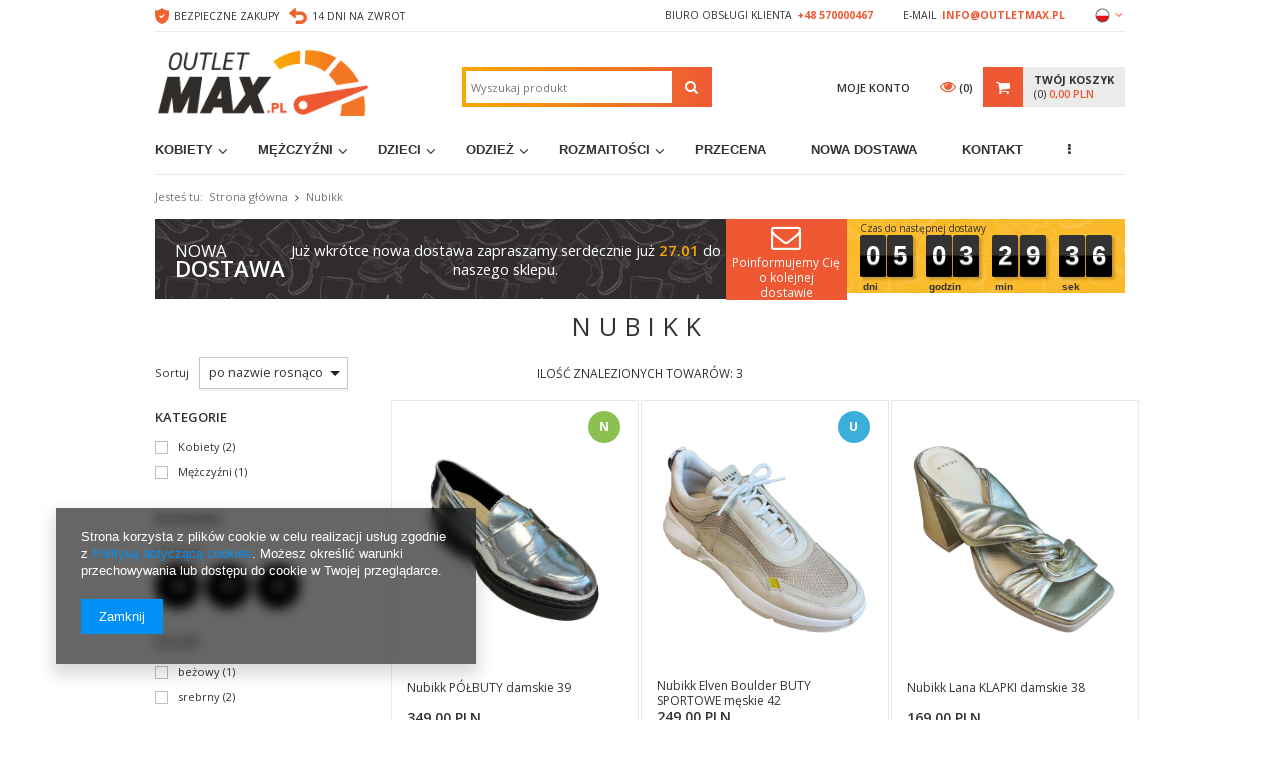

--- FILE ---
content_type: text/html; charset=utf-8
request_url: https://outletmax.pl/firm-pol-1376488351-Nubikk.html
body_size: 17083
content:
<!DOCTYPE html>
<html lang="pl" ><head><meta name='viewport' content='user-scalable=no, initial-scale = 1.0, maximum-scale = 1.0, width=device-width'/><meta http-equiv="Content-Type" content="text/html; charset=utf-8"><title>Nubikk | Outletmax.pl ze Szczecina</title><meta name="description" content="Nubikk w sklepie internetowym z butami Outletmax.pl ze Szczecina. Najlepsze marki, najniższe ceny, najkorzystniejsze warunki! Sprawdź Nubikk."><link rel="icon" href="/gfx/pol/favicon.ico"><link rel="stylesheet" type="text/css" href="/gfx/pol/style.css.gzip?r=1665984234"><script type="text/javascript" src="/gfx/pol/shop.js.gzip?r=1665984234"></script><meta name="robots" content="index,follow"><meta name="rating" content="general"><meta name="Author" content="OUTLETMAX.PL na bazie IdoSell (www.idosell.com/shop).">
<!-- Begin LoginOptions html -->

<style>
#client_new_social .service_item[data-name="service_Apple"]:before, 
#cookie_login_social_more .service_item[data-name="service_Apple"]:before,
.oscop_contact .oscop_login__service[data-service="Apple"]:before {
    display: block;
    height: 2.6rem;
    content: url('/gfx/standards/apple.svg?r=1743165583');
}
.oscop_contact .oscop_login__service[data-service="Apple"]:before {
    height: auto;
    transform: scale(0.8);
}
#client_new_social .service_item[data-name="service_Apple"]:has(img.service_icon):before,
#cookie_login_social_more .service_item[data-name="service_Apple"]:has(img.service_icon):before,
.oscop_contact .oscop_login__service[data-service="Apple"]:has(img.service_icon):before {
    display: none;
}
</style>

<!-- End LoginOptions html -->

<!-- Open Graph -->
<meta property="og:type" content="website"><meta property="og:url" content="https://outletmax.pl/firm-pol-1376488351-Nubikk.html
"><meta property="og:title" content="Nubikk | Outletmax.pl ze Szczecina"><meta property="og:description" content="Nubikk w sklepie internetowym z butami Outletmax.pl ze Szczecina. Najlepsze marki, najniższe ceny, najkorzystniejsze warunki! Sprawdź Nubikk."><meta property="og:site_name" content="OUTLETMAX.PL"><meta property="og:locale" content="pl_PL"><meta property="og:locale:alternate" content="en_GB"><meta property="og:image" content="https://outletmax.pl/hpeciai/a1a3aa6f2fc8d9989c621783ff37fbfd/pol_pl_Nubikk-POLBUTY-damskie-39-309478_1.jpg"><meta property="og:image:width" content="1001"><meta property="og:image:height" content="801"><link rel="manifest" href="https://outletmax.pl/data/include/pwa/4/manifest.json?t=3"><meta name="apple-mobile-web-app-capable" content="yes"><meta name="apple-mobile-web-app-status-bar-style" content="black"><meta name="apple-mobile-web-app-title" content="outletmax.pl"><link rel="apple-touch-icon" href="/data/include/pwa/4/icon-128.png"><link rel="apple-touch-startup-image" href="/data/include/pwa/4/logo-512.png" /><meta name="msapplication-TileImage" content="/data/include/pwa/4/icon-144.png"><meta name="msapplication-TileColor" content="#2F3BA2"><meta name="msapplication-starturl" content="/"><script type="application/javascript">var _adblock = true;</script><script async src="/data/include/advertising.js"></script><script type="application/javascript">var statusPWA = {
                online: {
                    txt: "Połączono z internetem",
                    bg: "#5fa341"
                },
                offline: {
                    txt: "Brak połączenia z internetem",
                    bg: "#eb5467"
                }
            }</script><script async type="application/javascript" src="/ajax/js/pwa_online_bar.js?v=1&r=6"></script><script >
window.dataLayer = window.dataLayer || [];
window.gtag = function gtag() {
dataLayer.push(arguments);
}
gtag('consent', 'default', {
'ad_storage': 'denied',
'analytics_storage': 'denied',
'ad_personalization': 'denied',
'ad_user_data': 'denied',
'wait_for_update': 500
});

gtag('set', 'ads_data_redaction', true);
</script><script  class='google_consent_mode_update'>
gtag('consent', 'update', {
'ad_storage': 'granted',
'analytics_storage': 'granted',
'ad_personalization': 'granted',
'ad_user_data': 'granted'
});
</script>
<!-- End Open Graph -->

<link rel="canonical" href="https://outletmax.pl/firm-pol-1376488351-Nubikk.html" />
<link rel="alternate" hreflang="en" href="https://outletmax.pl/firm-eng-1376488351-Nubikk.html" />
<link rel="alternate" hreflang="pl" href="https://outletmax.pl/firm-pol-1376488351-Nubikk.html" />
                <!-- Global site tag (gtag.js) -->
                <script  async src="https://www.googletagmanager.com/gtag/js?id=AW-679313637"></script>
                <script >
                    window.dataLayer = window.dataLayer || [];
                    window.gtag = function gtag(){dataLayer.push(arguments);}
                    gtag('js', new Date());
                    
                    gtag('config', 'AW-679313637', {"allow_enhanced_conversions":true});
gtag('config', 'G-05K91SQLND');

                </script>
                <link rel="stylesheet" type="text/css" href="/data/designs/16191_6/gfx/pol/custom.css.gzip?r=1672156932">
<!-- Begin additional html or js -->


<!--31|4|18-->
<meta name="google-site-verification" content="vIWOql2845A5A1rwX0KZGJw3iLU1mSRvMa5ZdPbNxS4" />
<meta name="google-site-verification" content="2Pg9ZoZiGUiXrKZflNyASZs58vp9_-yMIUI76Pat-iE" />
<!--43|4|29| modified: 2022-12-27 17:03:12-->
<style type="text/css">

.order1_page .clock_wrapper {
    display: none !important;
}
.order2_page .clock_wrapper {
    display: none !important;
}
.order_process .clock_wrapper {
    display: none !important;
}

@media only screen and (min-width: 768px) {
#imagelightbox {
max-height: 80vh !important;
width: auto !important;
}
div.products_other_founds {
top:-122px;
}
}
#menu_filter div.filter_options {
display:none;
}
.filtr_producer .overflow ul.filter_producer.overfl {
overflow: auto !important;
}
#menu_filter #filter_sizes_content li.filterhidden.showhidden {
display: inline-block !important;
}
#filter_sizes span.filter_quantity {
display:none !important;
}
.projector_navigation .label_icons span.promo {
display:none;
}
div.menu1_name{
        left: 59px;
}
@media only screen and (min-width: 1200px) and (min-height: 768px){
    div.menu1_name{
    left: 94px;
    }
}

@media only screen and (max-width: 979px){
    div.menu1_name{
        left: 35px;
    }
    .menu1_name > span{
        padding: 10px 0;
        min-width: 205px;
    }
}
@media only screen and (min-width: 757px) {
#filter_buttons a.filters_submit{display:none;}
}
@media only screen and (max-width: 757px) {

body { -webkit-text-size-adjust: none; }

div.menu1_name{left: 7%;}
    .menu1_name > span{
        min-width: unset;
        width: 46vw;
    }
}

</style>
<!--45|4|29-->
<script>function vert_filtr() {

$('#menu_filter div.filter_item').not('#filter_price,#filter_text,#filter_sizes,#filter_node1').each(function(){
    if($(this).find('.filter_gfxonly').size()) {
        return true;
    }
    var filter_elements = $(this).find('div.filter_content ul li:not(".disabled)').size();
    if(filter_elements > 10){
        $(this).find('div.filter_content ul').css('height','250px');
        $(this).find('div.filter_content ul').not('.filter_price').vertiscroll({color:'#999',radius:'0',background:'#fff',width:'7',areawidth:'20', 'footer': 0 });
    }
});

}

$(function() {

$('a.show_filters').click(function() {
setTimeout(function() {
$('.filtr_producer ul.filter_producer').addClass('overfl');
vert_filtr();
}, 300);
});

});</script>
<!--60|4|38-->
<script>//Wyróżnienie elementów menu
var menu_tab = ['Nowa dostawa !!!', 'Showroom'];

var menu_names = [{
    menu_name: 'Półbuty damskie',
    icon_name: 'Półbuty'
}, {
    menu_name: 'Szpilki damskie',
    icon_name: 'Szpilki'
}, {
    menu_name: 'Sandały i klapki damskie',
    icon_name: 'Sandały i klapki'
}, {
    menu_name: 'Kozaki damskie',
    icon_name: 'Kozaki'
}, {
    menu_name: 'Botki damskie',
    icon_name: 'Botki'
}, {
    menu_name: 'Buty sportowe damskie',
    icon_name: 'Sportowe'
}, {
    menu_name: 'Buty trekkingowe damskie',
    icon_name: 'Trekkingowe'
}, {
    menu_name: 'Śniegowce damskie',
    icon_name: 'Śniegowce'
}, {
    menu_name: 'Trampki damskie',
    icon_name: 'Trampki'
}, {
    menu_name: 'Pozostałe damskie',
    icon_name: 'Pozostałe'
}, {
    menu_name: 'Półbuty męskie',
    icon_name: 'Półbuty'
}, {
    menu_name: 'Botki męskie',
    icon_name: 'Botki'
}, {
    menu_name: 'Mokasyny męskie',
    icon_name: 'Mokasyny'
}, {
    menu_name: 'Buty sportowe męskie',
    icon_name: 'Sportowe'
}, {
    menu_name: 'Trampki męskie',
    icon_name: 'Trampki'
}, {
    menu_name: 'Klapki i sandały męskie',
    icon_name: 'Klapki i sandały'
}, {
    menu_name: 'Buty trekkingowe męskie',
    icon_name: 'Trekkingowe'
}, {
    menu_name: 'Śniegowce męskie',
    icon_name: 'Śniegowce'
}, {
    menu_name: 'Pozostałe męskie',
    icon_name: 'Pozostałe'
}, {
    menu_name: 'Trzewiki i półbuty dla dzieci',
    icon_name: 'Trzewiki i półbuty'
}, {
    menu_name: 'Klapki i sandały dla dzieci',
    icon_name: 'Klapki i sandały'
}, {
    menu_name: 'Buty sportowe dla dzieci',
    icon_name: 'Sportowe'
}, {
    menu_name: 'Buty trekkingowe dla dzieci',
    icon_name: 'Trekkingowe'
}, {
    menu_name: 'Trampki dla dzieci',
    icon_name: 'Trampki'
}, {
    menu_name: 'Kozaki dla dzieci',
    icon_name: 'Kozaki'
}, {
    menu_name: 'Śniegowce dla dzieci',
    icon_name: 'Śniegowce'
}, {
    menu_name: 'Pozostałe dla dzieci',
    icon_name: 'Pozostałe'
}, {
    menu_name: 'Damskie okrycia wierzchnie',
    icon_name: 'Okrycia wierzchnie'
}, {
    menu_name: 'Damskie Bluzy / Bluzki',
    icon_name: 'Bluzy / Bluzki'
}, {
    menu_name: 'Damskie Koszule',
    icon_name: 'Koszule'
}, {
    menu_name: 'Damskie T-shirt',
    icon_name: 'T-shirt'
}, {
    menu_name: 'Damskie Spodnie',
    icon_name: 'Spodnie'
}, {
    menu_name: 'Damskie Spodenki',
    icon_name: 'Spodenki'
}, {
    menu_name: 'Bielizna Damska',
    icon_name: 'Bielizna'
}, {
    menu_name: 'Pozostała odzież damska',
    icon_name: 'Pozostałe'
}, {
    menu_name: 'Męskie okrycia wierzchnie',
    icon_name: 'Okrycia wierzchnie'
}, {
    menu_name: 'Męskie Bluzy / Bluzki',
    icon_name: 'Bluzy / Bluzki'
}, {
    menu_name: 'Męskie Koszule',
    icon_name: 'Koszule'
}, {
    menu_name: 'Męskie T-shirt',
    icon_name: 'T-shirt'
}, {
    menu_name: 'Męskie Spodnie',
    icon_name: 'Spodnie'
}, {
    menu_name: 'Męskie Spodenki',
    icon_name: 'Spodenki'
}, {
    menu_name: 'Męska Bielizna',
    icon_name: 'Bielizna'
}, {
    menu_name: 'Pozostała odzież męska',
    icon_name: 'Pozostałe'
}]</script>
<!--61|4|38-->
<script>//Wyróżnienie elementów menu
//parametry funkcji
//var menu_names = [{
//    menu_name: 'Półbuty',
//    icon_name: 'Inna nazwa'
//}, {
//    menu_name: 'Szpilki',
//    icon_name: 'Inna nazwa1'
//}, {
//    menu_name: 'Szpilki',
//    icon_name: 'Inna nazwa1'
//}, {
//    menu_name: 'Szpilki',
//    icon_name: 'Inna nazwa1'
//}, {
//    menu_name: 'Szpilki',
//    icon_name: 'Inna nazwa1'
//}, {
//    menu_name: 'Szpilki',
//    icon_name: 'Inna nazwa1'
//}, {
//    menu_name: 'Szpilki',
//    icon_name: 'Inna nazwa1'
//}, {
//    menu_name: 'Szpilki',
//    icon_name: 'Inna nazwa1'
//}, {
//    menu_name: 'Szpilki',
//    icon_name: 'Inna nazwa1'
//}]

function findObjectByKey(array, key, value) {
    for (var i = 0; i < array.length; i++) {
        if (array[i][key].toUpperCase() === value.toUpperCase()) {
            return array[i];
        }
    }
    return null;
}
app_shop.run(function () {
    if (typeof (menu_names) != 'undefined') {
        $('.m_menu2 span').each(function () {
            var return_value = findObjectByKey(menu_names, 'menu_name', $(this).text());
            if (return_value) {
                $(this).text(return_value.icon_name);
            }
        })
    }
}, 'all', '.m_menu2 span');</script>

<!-- End additional html or js -->
</head><body>
<!-- Begin additional html or js -->


<!--50|4|32-->
<script>'use strict';

var _typeof = typeof Symbol === "function" && typeof Symbol.iterator === "symbol" ? function (obj) { return typeof obj; } : function (obj) { return obj && typeof Symbol === "function" && obj.constructor === Symbol ? "symbol" : typeof obj; };

function Countdown1(opt) {

    "use strict";

    var options = {
            cont: null,
            endDate: {
                year: 0,
                month: 0,
                day: 0,
                hour: 0,
                minute: 0,
                second: 0
            },
            endCallback: null,
            outputFormat: 'year|week|day|hour|minute|second',
            outputTranslation: {
                year: 'Roky',
                week: 'Týdny',
                day: 'Dny',
                hour: 'Hodin',
                minute: 'Minut',
                second: 'Vteřin'
            }
        },
        lastTick = null,
        intervalsBySize = ['year', 'week', 'day', 'hour', 'minute', 'second'],
        TIMESTAMP_SECOND = 1000,
        TIMESTAMP_MINUTE = 60 * TIMESTAMP_SECOND,
        TIMESTAMP_HOUR = 60 * TIMESTAMP_MINUTE,
        TIMESTAMP_DAY = 24 * TIMESTAMP_HOUR,
        TIMESTAMP_WEEK = 7 * TIMESTAMP_DAY,
        TIMESTAMP_YEAR = 365 * TIMESTAMP_DAY,
        elementClassPrefix = 'countDown_',
        interval = null,
        digitConts = {};

    loadOptions(options, opt);

    /**
     * @param date
     * @returns {Date}
     */
    function getDate(date) {
        if ((typeof date === 'undefined' ? 'undefined' : _typeof(date)) === 'object') {
            if (date instanceof Date) {
                return date;
            } else {
                var expectedValues = {
                    day: 0,
                    month: 0,
                    year: 0,
                    hour: 0,
                    minute: 0,
                    second: 0
                };

                for (var i in expectedValues) {
                    if (expectedValues.hasOwnProperty(i) && date.hasOwnProperty(i)) {
                        expectedValues[i] = date[i];
                    }
                }

                return new Date(expectedValues.year, expectedValues.month > 0 ? expectedValues.month - 1 : expectedValues.month, expectedValues.day, expectedValues.hour, expectedValues.minute, expectedValues.second);
            }
        } else if (typeof date === 'number' || typeof date === 'string') {
            return new Date(date);
        } else {
            return new Date();
        }
    }

    /**
     * @param {Date} dateObj
     * @return {object}
     */
    function prepareTimeByOutputFormat(dateObj) {
        var usedIntervals = undefined,
            output = {},
            timeDiff = undefined;

        usedIntervals = intervalsBySize.filter(function (item) {
            return options.outputFormat.split('|').indexOf(item) !== -1;
        });

        timeDiff = dateObj.getTime() - Date.now();

        usedIntervals.forEach(function (item) {
            var value = undefined;
            if (timeDiff > 0) {
                switch (item) {
                    case 'year':
                        value = Math.trunc(timeDiff / TIMESTAMP_YEAR);
                        timeDiff -= value * TIMESTAMP_YEAR;
                        break;
                    case 'week':
                        value = Math.trunc(timeDiff / TIMESTAMP_WEEK);
                        timeDiff -= value * TIMESTAMP_WEEK;
                        break;
                    case 'day':
                        value = Math.trunc(timeDiff / TIMESTAMP_DAY);
                        timeDiff -= value * TIMESTAMP_DAY;
                        break;
                    case 'hour':
                        value = Math.trunc(timeDiff / TIMESTAMP_HOUR);
                        timeDiff -= value * TIMESTAMP_HOUR;
                        break;
                    case 'minute':
                        value = Math.trunc(timeDiff / TIMESTAMP_MINUTE);
                        timeDiff -= value * TIMESTAMP_MINUTE;
                        break;
                    case 'second':
                        value = Math.trunc(timeDiff / TIMESTAMP_SECOND);
                        timeDiff -= value * TIMESTAMP_SECOND;
                        break;
                }
            } else {
                value = '00';
            }
            output[item] = (('' + value).length < 2 ? '0' + value : '' + value).split('');
        });

        return output;
    }

    function fixCompatibility() {
        Math.trunc = Math.trunc || function (x) {
                if (isNaN(x)) {
                    return NaN;
                }
                if (x > 0) {
                    return Math.floor(x);
                }
                return Math.ceil(x);
            };
    }

    function writeData(data) {
        var code = '<div class="' + elementClassPrefix + 'cont">',
            intervalName = undefined;

        for (intervalName in data) {
            if (data.hasOwnProperty(intervalName)) {
                var element = '<div class="' + elementClassPrefix + '_interval_basic_cont">\n                                       <div class="' + getIntervalContCommonClassName() + ' ' + getIntervalContClassName(intervalName) + '">',
                    intervalDescription = '<div class="' + elementClassPrefix + 'interval_basic_cont_description">\n                                                   ' + options.outputTranslation[intervalName] + '\n                                               </div>';
                data[intervalName].forEach(function (digit, index) {
                    element += '<div class="' + getDigitContCommonClassName() + ' ' + getDigitContClassName(index) + '">\n                                        ' + getDigitElementString(digit, 0) + '\n                                    </div>';
                });

                code += element + '</div>' + intervalDescription + '</div>';
            }
        }

        options.cont.innerHTML = code + '</div>';
        lastTick = data;
    }

    function getDigitElementString(newDigit, lastDigit) {
        return '<div class="' + elementClassPrefix + 'digit_last_placeholder">\n                        <div class="' + elementClassPrefix + 'digit_last_placeholder_inner">\n                            ' + lastDigit + '\n                        </div>\n                    </div>\n                    <div class="' + elementClassPrefix + 'digit_new_placeholder">' + newDigit + '</div>\n                    <div class="' + elementClassPrefix + 'digit_last_rotate">' + lastDigit + '</div>\n                    <div class="' + elementClassPrefix + 'digit_new_rotate">\n                        <div class="' + elementClassPrefix + 'digit_new_rotated">\n                            <div class="' + elementClassPrefix + 'digit_new_rotated_inner">\n                                ' + newDigit + '\n                            </div>\n                        </div>\n                    </div>';
    }

    function updateView(data) {
        var _loop = function _loop(intervalName) {
            if (data.hasOwnProperty(intervalName)) {
                data[intervalName].forEach(function (digit, index) {
                    if (lastTick !== null && lastTick[intervalName][index] !== data[intervalName][index]) {
                        getDigitCont(intervalName, index).innerHTML = getDigitElementString(data[intervalName][index], lastTick[intervalName][index]);
                    }
                });
            }
        };

        for (var intervalName in data) {
            _loop(intervalName);
        }

        lastTick = data;
    }

    function getDigitCont(intervalName, index) {
        if (!digitConts[intervalName + '_' + index]) {
            digitConts[intervalName + '_' + index] = document.querySelector('.' + getIntervalContClassName(intervalName) + ' .' + getDigitContClassName(index));
        }

        return digitConts[intervalName + '_' + index];
    }

    function getIntervalContClassName(intervalName) {
        return elementClassPrefix + 'interval_cont_' + intervalName;
    }

    function getIntervalContCommonClassName() {
        return elementClassPrefix + 'interval_cont';
    }

    function getDigitContClassName(index) {
        return elementClassPrefix + 'digit_cont_' + index;
    }

    function getDigitContCommonClassName() {
        return elementClassPrefix + 'digit_cont';
    }

    function loadOptions(_options, _opt) {
        for (var i in _options) {
            if (_options.hasOwnProperty(i) && _opt.hasOwnProperty(i)) {
                if (_options[i] !== null && _typeof(_options[i]) === 'object' && _typeof(_opt[i]) === 'object') {
                    loadOptions(_options[i], _opt[i]);
                } else {
                    _options[i] = _opt[i];
                }
            }
        }
    }

    function start() {
        var endDate = undefined,
            endDateData = undefined;

        fixCompatibility();

        endDate = getDate(options.endDate);

        endDateData = prepareTimeByOutputFormat(endDate);

        writeData(endDateData);

        lastTick = endDateData;

        if (endDate.getTime() <= Date.now()) {
            if (typeof options.endCallback === 'function') {
                options.endCallback();
            }
        } else {
            interval = setInterval(function () {
                updateView(prepareTimeByOutputFormat(endDate));
            }, TIMESTAMP_SECOND);
        }
    }

    function stop() {
        if (interval !== null) {
            clearInterval(interval);
        }
    }

    return {
        start: start,
        stop: stop
    };
}
</script>
<!--59|4|32| modified: 2021-11-22 14:42:44-->
<style>
  body > .clock_wrapper{
     display:none;
 }
  .main_page .clock_wrapper{
      /* margin-bottom: 30px; */
  }
  .clock_wrapper{
      display: flex;
  }
  .clock_wrapper .clock{
      position: static;
      transform: unset;
      transform-origin: unset;
      background: url('/data/include/cms/clock/bg_2.jpg');
      background-repeat: repeat-x;
      padding-left: 1em;
  }
  .clock_wrapper .background_wrapper{
      display: flex;
      flex-grow: 2;
      align-items: center;
      background: url('/data/include/cms/clock/bg_1.jpg');
      background-repeat: repeat-x;
      font-size: 1.143em;
      color: #fff;
  }
  .clock .countDown_digit_cont{
      font-size: 2em;
  }
  .clock .clock-label{
      font-size: 10px;
  }
  .clock .countDown_interval_basic_cont_description{
      font-size: 10px;
  }
  .delivery_date{
      flex-grow: 2;
      text-align: center;
  }
  .new_delivery{
      padding-left: 20px;
      text-transform: uppercase;
      line-height: 18px;
  }
  .new_delivery span{
      font-size: 1.125em;
  }
  .new_delivery b{
      display: block;
      font-size: 1.500em;
  }
  .delivery_date_date{
      font-weight: 600;
      color: #faa800;
  }
  #breadcrumbs{
      padding: 15px 0;
  }

.clock_wrapper .newsletter_top {
width: 21%;
background: #ee5934;
height: 100%;
padding: 0 5px;
}
.clock_wrapper .newsletter_top a {
text-decoration: none;
color: #fff;
display: block;
}
.clock_wrapper .newsletter_top i {
display: block;
text-align: center;
font-size: 2em;
height: 36px;
}
.clock_wrapper .newsletter_top span {
display: block;
text-align: center;
font-size: 0.8em;
}
@media only screen and (min-width: 1200px) and (min-height: 768px) {
.clock_wrapper .newsletter_top {
  width: 20%;
  padding: 0;
}
}
  @media only screen and (max-width: 1200px){
      .delivery_date{
          padding: 0 5px;
      }
  }
  @media only screen and (max-width: 979px){
      .clock_wrapper .clock{
          display: block;
      }
    .clock_wrapper .newsletter_top i {
      font-size: 1.5em;
      height: 27px;
    }
  }
  @media only screen and (max-width: 757px){
      .clock_wrapper{
          display: none;
      }
      .clock_wrapper .clock{
          display: none;
      }
  }
</style>
<div class="clock_wrapper">
<div class="background_wrapper">
  <div class="new_delivery">
    <span>Nowa</span>
    <b>dostawa</b>
  </div>
  <div class="delivery_date">
    <span class="delivery_date_text">Już wkrótce nowa dostawa zapraszamy serdecznie już </span>
    <span class="delivery_date_date">15.03</span>
    <span class="delivery_date_text"> do naszego sklepu.</span>
  </div>
  <div class="newsletter_top">
    <a href="/newsletter.php" title="Zapisz się do newslettera">
      <i class="icon-envelope-alt"></i>
      <span>Poinformujemy Cię o kolejnej dostawie</span>
    </a>
  </div>
</div>
<div>
  <div class="clock">

  </div>
</div>
</div>

<!-- End additional html or js -->
<div id="container" class="search_page 
            
            container"><header class="clearfix "><script type="text/javascript" class="ajaxLoad">
    app_shop.vars.currency_format = "###,##0.00";
    app_shop.vars.currency_before_value = false;
    app_shop.vars.currency_space = true;
    app_shop.vars.symbol = "PLN";
    app_shop.vars.id= "PLN";
    app_shop.vars.baseurl = "http://outletmax.pl/";
    app_shop.vars.sslurl= "https://outletmax.pl/";
    app_shop.vars.curr_url= "%2Ffirm-pol-1376488351-Nubikk.html";
      

    var currency_decimal_separator = ',';
    var currency_grouping_separator = ' ';

    
    app_shop.vars.blacklist_extension = ["exe","com","swf","js","php"];
    
    app_shop.vars.blacklist_mime = ["application/javascript","application/octet-stream","message/http","text/javascript","application/x-deb","application/x-javascript","application/x-shockwave-flash","application/x-msdownload"];
    
        app_shop.urls.contact = "/contact-pol.html";
    </script><div id="viewType" style="display:none"></div><div id="menu_settings" class=" "><div class="menu_settings_bar container"><div class="top_menu_link" id="top_menu_link"><ul class="nav_links"><li><img alt="Bezpieczne zakupy" src="/data/gfx/pol/navigation/4_5_i_1360.jpg"><span  title="Bezpieczne zakupy" class="top_nav_links" ><span>Bezpieczne zakupy</span></span></li><li><img alt="14 dni na zwrot" src="/data/gfx/pol/navigation/4_5_i_1361.jpg"><span  title="14 dni na zwrot" class="top_nav_links" ><span>14 dni na zwrot</span></span></li></ul></div><div id="top_contact">Biuro obsługi klienta<a href="tel:+48570000467">+48 570000467</a>E-mail<a href="mailto:info@outletmax.pl">info@outletmax.pl</a></div><div class="open_trigger"><span class="hidden-phone flag flag_pol"></span><div class="menu_settings_wrapper visible-phone"><span class="menu_settings_bar"><span class="menu_settings_barlab">Waluta:</span><span class="menu_settings_barval">PLN</span></span><span class="menu_settings_bar"><span class="menu_settings_barlab">Język:</span><span class="menu_settings_barval">pl</span></span><span class="menu_settings_bar"><span class="menu_settings_barlab">Kraj dostawy:</span><span class="menu_settings_barval">Polska</span></span></div><i class="icon-angle-down"></i></div><form action="/settings.php" method="post"><ul class="bg_alter"><li><div class="form-group settings_languages"><div class="radio"><label><input type="radio" name="lang" checked value="pol"><span class="flag flag_pol"></span><span>pl</span></label></div><div class="radio"><label><input type="radio" name="lang" value="eng"><span class="flag flag_eng"></span><span>en</span></label></div></div></li><li><div class="form-group settings_countries"><label for="menu_settings_country">Kraj odbioru zamówienia </label><select class="form-control" name="country" id="menu_settings_country"><option value="1143020016">Austria</option><option value="1143020022">Belgia</option><option value="1143020038">Chorwacja</option><option value="1143020041">Czechy</option><option value="1143020042">Dania</option><option value="1143020051">Estonia</option><option value="1143020056">Finlandia</option><option value="1143020057">Francja</option><option value="1143020075">Hiszpania</option><option value="1143020076">Holandia</option><option value="1143020083">Irlandia</option><option value="1143020116">Litwa</option><option value="1143020118">Łotwa</option><option value="1143020143">Niemcy</option><option selected value="1143020003">Polska</option><option value="1143020182">Słowacja</option><option value="1143020183">Słowenia</option><option value="1143020193">Szwecja</option><option value="1143020217">Węgry</option><option value="1143020218">Wielka Brytania</option><option value="1143020220">Włochy</option></select></div><div class="form-group settings_currencies"><label for="menu_settings_curr">Ceny podane w: </label><select class="form-control" name="curr" id="menu_settings_curr"><option value="PLN" selected>PLN</option><option value="EUR">€ (1 PLN = 0.2366€)
                                                                </option></select></div></li><li class="buttons"><button class="btn-small" type="submit">
                                        Zastosuj zmiany
                                    </button></li></ul></form></div></div><div id="logo" data-align="a#css" class="col-md-4 col-xs-12  align_row" data-bg="/data/gfx/mask/pol/top_4_big.png"><a href="/" target="_self"><img src="/data/gfx/mask/pol/logo_4_big.jpg" alt="outlet buty sportowe Szczecin" width="500" height="200"></a></div><form action="https://outletmax.pl/search.php" method="get" id="menu_search" class="col-md-4 col-xs-12"><div><input id="menu_search_text" type="text" name="text" class="catcomplete" placeholder=""></div><button type="submit" class="btn"><i class="icon-search"></i></button><a href="https://outletmax.pl/searching.php" title=""></a></form><div id="menu_basket" class="col-md-4 empty_bsket"><a href="/basketedit.php?mode=1"><span class="before_count_text">Twój koszyk</span><span class="basket_count hidden-phone">
                        (0)
                    </span><strong>0,00 PLN</strong></a><div><div class="login_button"><a class="login_link" href="/login.php">
                        Moje konto
                    </a><div class="login_menu"><a class="registration_link" href="/client-new.php?register" title="Kliknij, aby przejść do formularza rejestracji.">Rejestracja
                                </a><a class="sign_in_link" href="/login.php" title="Kliknij, aby przejść do formularza logowania.">Logowanie
                                </a><a class="remind_password_link" href="/login.php?operation=recover" title="Kliknij, aby przejść do formularza przypomnienia hasła.">Zapomniane hasło
                                </a></div></div><a class="wishes_link link" href="/basketedit.php?mode=2" rel="nofollow" title=""><span class="hidden-phone"><span class="visible-desktop">Obserwowane </span><i class="icon-eye-open visible-tablet"></i> (0)</span></a></div></div><div id="menu_categories" class="clearfix dl-menuwrapper"><ul id="mobile_menu"><li><a href="/categories.php" class="mobile_menu dl-trigger"><i class="icon-reorder"></i></a></li></ul><ul class="dl-menu"><li><a  href="/pol_m_Kobiety-1241.html" target="_self" title="Kobiety" >Kobiety</a><ul class="dl-submenu"><li><a href="/pol_m_Kobiety_Polbuty-damskie-1244.html" target="_self">Półbuty damskie</a></li><li><a href="/pol_m_Kobiety_Czolenka-1245.html" target="_self">Czółenka</a></li><li><a href="/pol_m_Kobiety_Szpilki-damskie-1246.html" target="_self">Szpilki damskie</a></li><li><a href="/pol_m_Kobiety_Baleriny-1247.html" target="_self">Baleriny</a></li><li><a href="/pol_m_Kobiety_Sandaly-i-klapki-damskie-1248.html" target="_self">Sandały i klapki damskie</a></li><li><a href="/pol_m_Kobiety_Kozaki-damskie-1249.html" target="_self">Kozaki damskie</a></li><li><a href="/pol_m_Kobiety_Botki-damskie-1250.html" target="_self">Botki damskie</a></li><li><a href="/pol_m_Kobiety_Buty-sportowe-damskie-1251.html" target="_self">Buty sportowe damskie</a></li><li><a href="/pol_m_Kobiety_Buty-trekkingowe-damskie-1252.html" target="_self">Buty trekkingowe damskie</a></li><li><a href="/pol_m_Kobiety_Sniegowce-damskie-1254.html" target="_self">Śniegowce damskie</a></li><li><a href="/pol_m_Kobiety_Trampki-1288.html" target="_self">Trampki</a></li><li><a href="/pol_m_Kobiety_Pozostale-damskie-1255.html" target="_self">Pozostałe damskie</a></li></ul></li><li><a  href="/pol_m_Mezczyzni-1242.html" target="_self" title="Mężczyźni" >Mężczyźni</a><ul class="dl-submenu"><li><a href="/pol_m_Mezczyzni_Polbuty-meskie-1256.html" target="_self">Półbuty męskie</a></li><li><a href="/pol_m_Mezczyzni_Botki-meskie-1257.html" target="_self">Botki męskie</a></li><li><a href="/pol_m_Mezczyzni_Buty-sportowe-meskie-1259.html" target="_self">Buty sportowe męskie</a></li><li><a href="/pol_m_Mezczyzni_Trampki-meskie-1260.html" target="_self">Trampki męskie</a></li><li><a href="/pol_m_Mezczyzni_Klapki-i-sandaly-meskie-1261.html" target="_self">Klapki i sandały męskie</a></li><li><a href="/pol_m_Mezczyzni_Buty-trekkingowe-meskie-1262.html" target="_self">Buty trekkingowe męskie</a></li><li><a href="/pol_m_Mezczyzni_Sniegowce-meskie-1263.html" target="_self">Śniegowce męskie</a></li><li><a href="/pol_m_Mezczyzni_Pozostale-meskie-1264.html" target="_self">Pozostałe męskie</a></li></ul></li><li><a  href="/pol_m_Dzieci-1243.html" target="_self" title="Dzieci" >Dzieci</a><ul class="dl-submenu"><li><a href="/pol_m_Dzieci_Trzewiki-i-polbuty-dla-dzieci-1265.html" target="_self">Trzewiki i półbuty dla dzieci</a></li><li><a href="/pol_m_Dzieci_Balerinki-1266.html" target="_self">Balerinki</a></li><li><a href="/pol_m_Dzieci_Klapki-i-sandaly-dla-dzieci-1267.html" target="_self">Klapki i sandały dla dzieci</a></li><li><a href="/pol_m_Dzieci_Buty-sportowe-dla-dzieci-1268.html" target="_self">Buty sportowe dla dzieci</a></li><li><a href="/pol_m_Dzieci_Buty-trekkingowe-dla-dzieci-1269.html" target="_self">Buty trekkingowe dla dzieci</a></li><li><a href="/pol_m_Dzieci_Trampki-dla-dzieci-1270.html" target="_self">Trampki dla dzieci</a></li><li><a href="/pol_m_Dzieci_Kozaki-dla-dzieci-1271.html" target="_self">Kozaki dla dzieci</a></li><li><a href="/pol_m_Dzieci_Sniegowce-dla-dzieci-1272.html" target="_self">Śniegowce dla dzieci</a></li><li><a href="/pol_m_Dzieci_Pozostale-dla-dzieci-1273.html" target="_self">Pozostałe dla dzieci</a></li></ul></li><li><a  href="/pol_m_Odziez-1348.html" target="_self" title="Odzież" >Odzież</a><ul class="dl-submenu"><li><a href="##" class="level_2 toggle">Odzież damska</a><ul class="dl-submenu"><li><a href="/pol_m_Odziez_Odziez-damska_Damskie-okrycia-wierzchnie-1357.html" target="_self">Damskie okrycia wierzchnie</a></li><li><a href="/pol_m_Odziez_Odziez-damska_Damskie-Bluzy-Bluzki-1355.html" target="_self">Damskie Bluzy / Bluzki</a></li><li><a href="/pol_m_Odziez_Odziez-damska_Damskie-Koszule-1354.html" target="_self">Damskie Koszule</a></li><li><a href="/pol_m_Odziez_Odziez-damska_Damskie-T-shirt-1353.html" target="_self">Damskie T-shirt</a></li><li><a href="/pol_m_Odziez_Odziez-damska_Damskie-Spodnie-1362.html" target="_self">Damskie Spodnie</a></li><li><a href="/pol_m_Odziez_Odziez-damska_Damskie-Spodenki-1363.html" target="_self">Damskie Spodenki</a></li><li><a href="/pol_m_Odziez_Odziez-damska_Bielizna-i-stroje-kapielowe-1364.html" target="_self">Bielizna i stroje kąpielowe</a></li><li><a href="/pol_m_Odziez_Odziez-damska_Pozostala-odziez-damska-1365.html" target="_self">Pozostała odzież damska</a></li><li><a href="/pol_m_Odziez_Odziez-damska_Suknie-i-sukienki-1401.html" target="_self">Suknie i sukienki</a></li></ul></li><li><a href="##" class="level_2 toggle">Odzież męska</a><ul class="dl-submenu"><li><a href="/pol_m_Odziez_Odziez-meska_Meskie-okrycia-wierzchnie-1370.html" target="_self">Męskie okrycia wierzchnie</a></li><li><a href="/pol_m_Odziez_Odziez-meska_Meskie-Bluzy-Bluzki-1369.html" target="_self">Męskie Bluzy / Bluzki</a></li><li><a href="/pol_m_Odziez_Odziez-meska_Meskie-Koszule-1368.html" target="_self">Męskie Koszule</a></li><li><a href="/pol_m_Odziez_Odziez-meska_Meskie-T-shirt-1367.html" target="_self">Męskie T-shirt</a></li><li><a href="/pol_m_Odziez_Odziez-meska_Meskie-Spodnie-1371.html" target="_self">Męskie Spodnie</a></li><li><a href="/pol_m_Odziez_Odziez-meska_Meskie-Spodenki-1372.html" target="_self">Męskie Spodenki</a></li><li><a href="/pol_m_Odziez_Odziez-meska_Pozostala-odziez-meska-1374.html" target="_self">Pozostała odzież męska</a></li></ul></li><li><a href="/pol_m_Odziez_Odziez-dziecieca-1480.html" class="level_2 toggle" target="_self">Odzież dziecięca</a><ul class="dl-submenu"><li><a href="/pol_m_Odziez_Odziez-dziecieca_Odziez-dziecieca-1508.html" target="_self">Odzież dziecięca</a></li></ul></li></ul></li><li><a  href="/pol_m_Rozmaitosci-1466.html" target="_self" title="Rozmaitości" >Rozmaitości</a><ul class="dl-submenu"><li><a href="/pol_m_Rozmaitosci_Torby-1467.html" target="_self">Torby</a></li><li><a href="/pol_m_Rozmaitosci_Zastawa-stolowa-1481.html" target="_self">Zastawa stołowa</a></li><li><a href="/pol_m_Rozmaitosci_Sport-i-turystyka-1486.html" target="_self">Sport i turystyka</a></li><li><a href="/pol_m_Rozmaitosci_paski-1511.html" target="_self">paski</a></li><li><a href="/pol_m_Rozmaitosci_Zegarki-1512.html" target="_self">Zegarki</a></li><li><a href="/pol_m_Rozmaitosci_Okulary-1515.html" target="_self">Okulary</a></li><li><a href="/pol_m_Rozmaitosci_akcesoria-do-obuwia-1516.html" target="_self">akcesoria do obuwia</a></li></ul></li><li><a  href="/pol_m_Przecena-1317.html" target="_self" title="Przecena" class="distinction" >Przecena</a></li><li><a  href="/pol_m_Nowa-dostawa-1297.html" target="_self" title="Nowa dostawa" class="distinction" >Nowa dostawa</a></li><li><a  href="/contact-pol.html" target="_self" title="Kontakt" >Kontakt</a></li><li><a  href="/producers.php" target="_self" title="Marki" >Marki</a><ul class="dl-submenu"><li><a href="/firm-pol-1376487630-Geox.html" target="_self">Geox</a></li><li><a href="/firm-pol-1376487633-Ecco.html" target="_self">Ecco</a></li><li><a href="/firm-pol-1376487388-Tommy-Hilfiger.html" target="_self">Tommy Hilfiger</a></li><li><a href="/firm-pol-1363029438-Adidas.html" target="_self">Adidas</a></li><li><a href="/firm-pol-1376487668-Birkenstock.html" target="_self">Birkenstock</a></li><li><a href="/firm-pol-1376488315-Bronx.html" target="_self">BRONX</a></li><li><a href="/firm-pol-1376487684-Buffalo.html" target="_self">Buffalo</a></li><li><a href="/firm-pol-1376487541-Bugatti.html" target="_self">BUGATTI</a></li><li><a href="/firm-pol-1376489132-Bullboxer.html" target="_self">Bullboxer</a></li><li><a href="/firm-pol-1376487544-Calvin-Klein.html" target="_self">CALVIN KLEIN</a></li><li><a href="/firm-pol-1376490686-Chicchickclub.html" target="_self">Chicchickclub</a></li><li><a href="/firm-pol-1376487621-Converse.html" target="_self">Converse</a></li><li><a href="/firm-pol-1376487857-Coolway.html" target="_self">Coolway</a></li><li><a href="/firm-pol-1376487517-Diesel.html" target="_self">DIESEL</a></li><li><a href="/firm-pol-1376488367-DKNY.html" target="_self">DKNY</a></li><li><a href="/firm-pol-1376488904-Dockers-by-Gerli.html" target="_self">Dockers by Gerli</a></li><li><a href="/firm-pol-1376488151-Dorothy-Perkins.html" target="_self">Dorothy Perkins</a></li><li><a href="/firm-pol-1376487718-Dr-Martens.html" target="_self">Dr. Martens</a></li><li><a href="/firm-pol-1376487667-Dune-London.html" target="_self">Dune London</a></li><li><a href="/firm-pol-1376488116-Aldo.html" target="_self">Aldo</a></li><li><a href="/firm-pol-1376488141-Friboo.html" target="_self">Friboo</a></li><li><a href="/firm-pol-1376488145-Fullstop.html" target="_self">Fullstop</a></li><li><a href="/firm-pol-1376487720-Gabor.html" target="_self">Gabor</a></li><li><a href="##">... i wiele innych!</a></li></ul></li><li><a  href="/blog-list.php" target="_self" title="Blog" >Blog</a></li></ul></div><div id="breadcrumbs"><div id="breadcrumbs_sub"><h3>Jesteś tu:  </h3><ol><li class="bc-main"><span><a href="/">Strona główna</a></span></li><li class="bc-active bc-item-1"><span>Nubikk</span></li></ol></div></div></header><div id="layout" class="row clearfix"><aside class="col-md-3"><div id="menu_categories2"><a class="menu_categories_label" href="/categories.php">Kategorie </a><ul><li><a href="/pol_m_Kobiety-1241.html" target="_self">Kobiety</a></li><li><a href="/pol_m_Mezczyzni-1242.html" target="_self">Mężczyźni</a></li><li><a href="/pol_m_Dzieci-1243.html" target="_self">Dzieci</a></li><li><a href="/pol_m_Odziez-1348.html" target="_self">Odzież</a></li><li><a href="/pol_m_Rozmaitosci-1466.html" target="_self">Rozmaitości</a></li><li><a href="/pol_m_Przecena-1317.html" target="_self">Przecena</a></li><li><a href="/pol_m_Nowa-dostawa-1297.html" target="_self">Nowa dostawa</a></li><li><a href="/contact-pol.html" target="_self">Kontakt</a></li><li><a href="/producers.php" target="_self">Marki</a></li><li><a href="/blog-list.php" target="_self">Blog</a></li></ul></div><script type="text/javascript" class="ajaxLoad">   
var filter_ukryj = 'Ukryj część';
var filter_pokaz = 'Pokaż wszystkie';
</script><div id="menu_filter"><div id="menu_filter_sub"><h2><i class="icon-remove"></i></h2><form id="filter_form" method="get" action="/firm-pol-1376488351-Nubikk.html"><input type="hidden" id="filter_node1_form" name="filter_node[1]" value=""><input type="hidden" id="filter_sizes_form" name="filter_sizes" value=""><input type="hidden" id="filter_traits9324_form" name="filter_traits[9324]" value=""><input type="hidden" id="filter_traits18738_form" name="filter_traits[18738]" value=""></form><div class="menu_filter_wrapper"><div class="filter_item list_type" id="filter_node1"><h3><a href="#toggle_filter_node1_content" class="filter_toggle" id="filter_node1_toggle" title="Ukryj/Pokaż ten filtr"></a><span>Kategorie</span><span class="filter_loader" style="display: none;" id="filter_node1_loader"></span></h3><div class="filter_content" id="filter_node1_content"><ul class="filter_node1"><li id="filter_node1_1241_box"><input type="checkbox" class="filter_checkbox" id="filter_node1_val1241" value="1241"><div class="filter_name_wrapper"><label for="filter_node1_val1241">Kobiety</label><span class="filter_quantity" id="filter_node1_val1241_quantity" data-filter="Kobiety">
                                (<span class="filter_quantity_value">2</span>)
                              </span></div></li><li id="filter_node1_1242_box"><input type="checkbox" class="filter_checkbox" id="filter_node1_val1242" value="1242"><div class="filter_name_wrapper"><label for="filter_node1_val1242">Mężczyźni</label><span class="filter_quantity" id="filter_node1_val1242_quantity" data-filter="Mężczyźni">
                                (<span class="filter_quantity_value">1</span>)
                              </span></div></li></ul><div class="filter_options" id="filter_node1_options"><a class="btn-small filter_submit" style="display: none" href="#filter_submit" id="filter_node1_submit" data-filter="filter_node1" title="Zastosuj wybrane filtry">
                          Zastosuj
                        </a></div></div></div><div class="filter_item list_type" id="filter_sizes"><h3><a href="#toggle_filter_sizes_content" class="filter_toggle" id="filter_sizes_toggle" title="Ukryj/Pokaż ten filtr"></a><span>Rozmiary</span><span class="filter_loader" style="display: none;" id="filter_sizes_loader"></span></h3><div class="filter_content" id="filter_sizes_content"><ul class="filter_sizes"><li id="filter_sizes_B_box"><input type="checkbox" class="filter_checkbox" id="filter_sizes_valB" value="B"><div class="filter_name_wrapper"><label for="filter_sizes_valB">38</label><span class="filter_quantity" id="filter_sizes_valB_quantity" data-filter="38">
                                (<span class="filter_quantity_value">1</span>)
                              </span></div></li><li id="filter_sizes_D_box"><input type="checkbox" class="filter_checkbox" id="filter_sizes_valD" value="D"><div class="filter_name_wrapper"><label for="filter_sizes_valD">39</label><span class="filter_quantity" id="filter_sizes_valD_quantity" data-filter="39">
                                (<span class="filter_quantity_value">1</span>)
                              </span></div></li><li id="filter_sizes_J_box"><input type="checkbox" class="filter_checkbox" id="filter_sizes_valJ" value="J"><div class="filter_name_wrapper"><label for="filter_sizes_valJ">42</label><span class="filter_quantity" id="filter_sizes_valJ_quantity" data-filter="42">
                                (<span class="filter_quantity_value">1</span>)
                              </span></div></li></ul><div class="filter_options" id="filter_sizes_options"><a class="btn-small filter_submit" style="display: none" href="#filter_submit" id="filter_sizes_submit" data-filter="filter_sizes" title="Zastosuj wybrane filtry">
                          Zastosuj
                        </a></div></div></div><div class="filter_item list_type" id="filter_traits9324"><h3><a href="#toggle_filter_traits9324_content" class="filter_toggle" id="filter_traits9324_toggle" title="Ukryj/Pokaż ten filtr"></a><span>Kolor</span><span class="filter_loader" style="display: none;" id="filter_traits9324_loader"></span></h3><div class="filter_content" id="filter_traits9324_content"><ul class="filter_traits9324"><li id="filter_traits9324_62160_box"><input type="checkbox" class="filter_checkbox" id="filter_traits9324_val62160" value="62160"><div class="filter_name_wrapper"><label for="filter_traits9324_val62160">beżowy</label><span class="filter_quantity" id="filter_traits9324_val62160_quantity" data-filter="beżowy">
                                (<span class="filter_quantity_value">1</span>)
                              </span></div></li><li id="filter_traits9324_62165_box"><input type="checkbox" class="filter_checkbox" id="filter_traits9324_val62165" value="62165"><div class="filter_name_wrapper"><label for="filter_traits9324_val62165">srebrny</label><span class="filter_quantity" id="filter_traits9324_val62165_quantity" data-filter="srebrny">
                                (<span class="filter_quantity_value">2</span>)
                              </span></div></li></ul><div class="filter_options" id="filter_traits9324_options"><a class="btn-small filter_submit" style="display: none" href="#filter_submit" id="filter_traits9324_submit" data-filter="filter_traits9324" title="Zastosuj wybrane filtry">
                          Zastosuj
                        </a></div></div></div><div class="filter_item list_type" id="filter_traits18738"><h3><a href="#toggle_filter_traits18738_content" class="filter_toggle" id="filter_traits18738_toggle" title="Ukryj/Pokaż ten filtr"></a><span>Stan</span><span class="filter_loader" style="display: none;" id="filter_traits18738_loader"></span></h3><div class="filter_content" id="filter_traits18738_content"><ul class="filter_traits18738"><li id="filter_traits18738_45520_box"><input type="checkbox" class="filter_checkbox" id="filter_traits18738_val45520" value="45520"><div class="filter_name_wrapper"><label for="filter_traits18738_val45520">Nowy</label><span class="filter_quantity" id="filter_traits18738_val45520_quantity" data-filter="Nowy">
                                (<span class="filter_quantity_value">1</span>)
                              </span></div></li><li id="filter_traits18738_21592_box"><input type="checkbox" class="filter_checkbox" id="filter_traits18738_val21592" value="21592"><div class="filter_name_wrapper"><label for="filter_traits18738_val21592">Nowy z wadą</label><span class="filter_quantity" id="filter_traits18738_val21592_quantity" data-filter="Nowy z wadą">
                                (<span class="filter_quantity_value">1</span>)
                              </span></div></li><li id="filter_traits18738_21990_box"><input type="checkbox" class="filter_checkbox" id="filter_traits18738_val21990" value="21990"><div class="filter_name_wrapper"><label for="filter_traits18738_val21990">Używany</label><span class="filter_quantity" id="filter_traits18738_val21990_quantity" data-filter="Używany">
                                (<span class="filter_quantity_value">1</span>)
                              </span></div></li></ul><div class="filter_options" id="filter_traits18738_options"><a class="btn-small filter_submit" style="display: none" href="#filter_submit" id="filter_traits18738_submit" data-filter="filter_traits18738" title="Zastosuj wybrane filtry">
                          Zastosuj
                        </a></div></div></div><div id="filter_buttons" class="filter_buttons"><a class="btn-small filters_submit" id="filters_submit" href="#filter_submit" title="Zastosuj wybrane filtry"><span class="hidden-phone">Zastosuj wybrane filtry</span><span class="visible-phone">OK</span></a></div></div></div></div><script type="text/javascript" class="ajaxLoad">   
menu_filter_init();
</script><div id="menu_buttons"><div class="menu_button_wrapper"><img src="/data/include/img/links/1723633610.jpg?t=1723633610" alt="poczta"></div></div><div class="login_menu_block visible-phone" id="login_menu_block"><a class="sign_in_link" href="/login.php" title=""><i class="icon-user"></i>  Zaloguj się
                            
                        </a><a class="registration_link" href="/client-new.php?register" title=""><i class="icon-lock"></i>  Zarejestruj się
                            
                        </a><a class="order_status_link" href="/order-open.php" title=""><i class="icon-globe"></i>  Sprawdź status zamówienia
                            
                        </a></div></aside><div id="content" class="col-md-9 col-xs-12"><div class="search_categoriesdescription clearfix"><h1 class="big_label">Nubikk</h1><span class="navigation_total">
                ilość znalezionych towarów: 
                3</span></div><div id="paging_setting_top" class="paging_setting clearfix"><form class="search_setting clearfix" action="settings.php"><div class="select_sort"><label for="select_top_sort">Sortuj </label><select class="sort_order" id="select_top_sort" name="sort_order" onchange="submit();"><option value="name-a" class="option_name-a" selected>
                        po nazwie rosnąco
                      </option><option value="name-d" class="option_name-d">
                        po nazwie malejąco
                      </option><option value="price-a">po cenie rosnąco</option><option value="price-d">po cenie malejąco</option><option value="date-a">po dacie rosnąco</option><option value="date-d">po dacie malejąco</option></select></div><div class="show_filters_wrapper"><a class="btn show_filters visible-phone" href="#menu_filter">
                        Filtrowanie
                    </a></div></form></div><div id="search" class="row"><div class="product_wrapper col-md-4 col-xs-6"><div class="product_wrapper_sub"><a class="btn-regular compare_add" href="settings.php?comparers=add&amp;product=309478" title="Kliknij, aby dodać produkt do porównania"><i class="icon-plus"></i> Dodaj do porównania</a><a class="product-icon align_row" data-align="img#css" href="/product-pol-309478-Nubikk-POLBUTY-damskie-39.html"><img class="b-lazy" src="/gfx/pol/loader.gif?r=1665984234" data-src-small="hpeciai/53daa5e3f294b9bf5a9daed54ec48ec6/pol_is_Nubikk-POLBUTY-damskie-39-309478.jpg" data-src="hpeciai/d108eb2ba1340a8e485e4672456ca5ad/pol_il_Nubikk-POLBUTY-damskie-39-309478.jpg" alt="Nubikk  PÓŁBUTY  damskie 39"><strong class="label_icons"></strong></a><div class="list_traits_stan showTip"><span title="Nowy" class="trait_stan_n">
												N
											</span></div><div class="tooltipContent"><p>Produkt nowy.</p></div><a class="product-name" href="/product-pol-309478-Nubikk-POLBUTY-damskie-39.html" title="Nubikk  PÓŁBUTY  damskie 39">Nubikk  PÓŁBUTY  damskie 39</a><div class="product_prices"><span class="price">349,00 PLN</span></div><div class="search_details"><div class="sizes_wrapper"><label>Rozmiar:</label><span>39</span></div></div></div></div><div class="product_wrapper col-md-4 col-xs-6"><div class="product_wrapper_sub"><a class="btn-regular compare_add" href="settings.php?comparers=add&amp;product=357391" title="Kliknij, aby dodać produkt do porównania"><i class="icon-plus"></i> Dodaj do porównania</a><a class="product-icon align_row" data-align="img#css" href="/product-pol-357391-Nubikk-Elven-Boulder-BUTY-SPORTOWE-meskie-42.html"><img class="b-lazy" src="/gfx/pol/loader.gif?r=1665984234" data-src-small="hpeciai/1dbb83f14f572c808c61ce136a8aa65d/pol_is_Nubikk-Elven-Boulder-BUTY-SPORTOWE-meskie-42-357391.jpg" data-src="hpeciai/0316cfcfcb80cb0d23b9d7c6375ba664/pol_il_Nubikk-Elven-Boulder-BUTY-SPORTOWE-meskie-42-357391.jpg" alt="Nubikk Elven Boulder BUTY SPORTOWE męskie 42"><strong class="label_icons"></strong></a><div class="list_traits_stan showTip"><span title="Używany" class="trait_stan_u">
												U
											</span></div><div class="tooltipContent"><p>Produkt używany. Więcej informacji w opisie i na zdjęciach.</p></div><a class="product-name" href="/product-pol-357391-Nubikk-Elven-Boulder-BUTY-SPORTOWE-meskie-42.html" title="Nubikk Elven Boulder BUTY SPORTOWE męskie 42">Nubikk Elven Boulder BUTY SPORTOWE męskie 42</a><div class="product_prices"><span class="price">249,00 PLN</span></div><div class="search_details"><div class="sizes_wrapper"><label>Rozmiar:</label><span>42</span></div></div></div></div><div class="product_wrapper col-md-4 col-xs-6"><div class="product_wrapper_sub"><a class="btn-regular compare_add" href="settings.php?comparers=add&amp;product=352564" title="Kliknij, aby dodać produkt do porównania"><i class="icon-plus"></i> Dodaj do porównania</a><a class="product-icon align_row" data-align="img#css" href="/product-pol-352564-Nubikk-Lana-KLAPKI-damskie-38.html"><img class="b-lazy" src="/gfx/pol/loader.gif?r=1665984234" data-src-small="hpeciai/9eb50a5342110e80947189ddd9b2565f/pol_is_Nubikk-Lana-KLAPKI-damskie-38-352564.jpg" data-src="hpeciai/9c9bb420bb15b81cc67bb9d3425275a9/pol_il_Nubikk-Lana-KLAPKI-damskie-38-352564.jpg" alt="Nubikk Lana KLAPKI damskie 38"><strong class="label_icons"></strong></a><a class="product-name" href="/product-pol-352564-Nubikk-Lana-KLAPKI-damskie-38.html" title="Nubikk Lana KLAPKI damskie 38">Nubikk Lana KLAPKI damskie 38</a><div class="product_prices"><span class="price">169,00 PLN</span></div><div class="search_details"><div class="sizes_wrapper"><label>Rozmiar:</label><span>38</span></div></div></div></div></div><div class="paging_setting"><form id="search_setting_bottom" class="search_setting clearfix" action="settings.php"></form></div></div></div></div><footer class="container"><div class="main_hotspot hidden-phone" id="search_hotspot_zone1" data-wrap="not" data-ajaxLoad="true" data-pageType="search"></div><div id="footer_links" class="row clearfix"><div id="footer_links_sub" class="col-md-9 col-sm-12"><div class="row"><ul class="footer_links col-md-4 col-xs-12" id="links_footer_1"><li><span>OUTLETMAX.PL</span><ul class="footer_links_sub"><li><a href="https://outletmax.pl/O-nas-cabout-pol-25.html" target="_self">O NAS</a></li><li><a href="https://outletmax.pl/Regulamin-cterms-pol-23.html" target="_self">REGULAMIN</a></li><li><a href="https://outletmax.pl/Polityka-prywatnosci-cterms-pol-24.html" target="_self">POLITYKA PRYWATNOŚCI</a></li><li><a href="https://outletmax.pl/blog-pol.phtml" target="_self">BLOG</a></li></ul></li></ul><ul class="footer_links col-md-4 col-xs-12" id="links_footer_2"><li><span>BIURO OBSŁUGI KLIENTA</span><ul class="footer_links_sub"><li><a href="/contact-pol.html" target="_self">KONTAKT</a></li><li><a href="https://outletmax.pl/data/include/cms/Regulaminy/FORMULARZ_ODSTAPIENIA_OD_UMOWY_outletmax.pdf" target="_blank">FORMULARZ ZWROTU (ODSTĄPIENIE OD UMOWY)</a></li><li><a href="https://outletmax.pl/data/include/cms/Regulaminy/FORMULARZ_ZGLOSZENIA_REKLAMACJI_outletmax.pdf" target="_blank">FORMULARZ REKLAMACJI</a></li></ul></li></ul><ul class="footer_links col-md-4 col-xs-12" id="links_footer_3"><li><span>SKLEPY STACJONARNE</span><ul class="footer_links_sub"><li><span>Showroom</span></li><li><span> Hangarowa 10</span></li><li><span>70-767 Szczecin</span></li></ul></li></ul></div></div><div class="menu_contact_wrapper col-md-3 col-sm-12"><ul id="menu_contact" class="footer_links"><li class="contact_label"><span>                            
                        kontakt z nami
                    </span></li><li class="contact_phone"><a href="tel:+48570000467">+48 570000467</a></li><li class="contact_title"><h2 class="contact_mail"><span>
                                e-mail
                        </span></h2></li><li class="contact_mail"><a href="mailto:info@outletmax.pl">info@outletmax.pl</a></li><li class="contact_more visible-phone"><a href="/contact.php">
                        Więcej
                    </a></li></ul></div></div><div class="n60972_main clearfix container"><div class="n60972_main_s"><div class="platnosci_54388"><img src="/data/include/img/links/1723633648.png?t=1723633648" alt=""></div><a class="n53399_iailogo" target="_blank" href="https://www.idosell.com/pl/?utm_source=clientShopSite&amp;utm_medium=Label&amp;utm_campaign=PoweredByBadgeLink" title="Sklepy internetowe IdoSell"><img class="n53399_iailogo" src="/ajax/poweredby_IdoSell_Shop_white.svg?v=1" alt="Sklepy internetowe IdoSell"></a></div><div class="footer_additions" id="n58182_footer_additions"><span class="footer_comments"></span></div></div><script type="application/ld+json">
      {
      "@context": "http://schema.org",
      "@type": "WebSite",
      
      "url": "https://outletmax.pl/",
      "potentialAction": {
      "@type": "SearchAction",
      "target": "https://outletmax.pl/search.php?text={search_term_string}",
      "query-input": "required name=search_term_string"
      }
      }
    </script><script type="application/ld+json">
        {
        "@context": "http://schema.org",
        "@type": "Organization",
        "url": "https://outletmax.pl/",
        "logo": "https://outletmax.pl/data/gfx/mask/pol/logo_4_big.jpg"
        }
      </script><script type="application/ld+json">
        {
        "@context": "http://schema.org",
        "@type": "BreadcrumbList",
        "itemListElement": [
        {
        "@type": "ListItem",
        "position": 1,
        "item": {
        "@id": "https://outletmax.pl/firm-pol-1376488351-Nubikk.html",
        "name": "Nubikk"
        }
        }
      ]
      }
    </script><script>
            var instalment_currency = 'PLN';
            
                    var koszyk_raty = 0;
                
                    var basket_count = 0;
                
                    var cena_raty = '';
                </script><script>
              loadWS.init({
                'request':"%2Ffirm-pol-1376488351-Nubikk.html",
                'additional':'/search.php'
              })
         </script></footer><script>
                  app_shop.runApp();
            </script><script >gtag("event", "view_item_list", {"send_to":"G-05K91SQLND","item_list_id":"","item_list_name":"Nubikk","items":[{"item_id":"309478","item_name":"Nubikk  P\u00d3\u0141BUTY  damskie 39","index":1,"item_brand":"Nubikk","price":349,"quantity":1,"item_category":"kategoria tymczasowa"},{"item_id":"357391","item_name":"Nubikk Elven Boulder BUTY SPORTOWE m\u0119skie 42","index":2,"item_brand":"Nubikk","price":249,"quantity":1,"item_category":"kategoria tymczasowa"},{"item_id":"352564","item_name":"Nubikk Lana KLAPKI damskie 38","index":3,"item_brand":"Nubikk","price":169,"quantity":1,"item_category":"kategoria tymczasowa"}]});</script><script>
            window.Core = {};
            window.Core.basketChanged = function(newContent) {};</script><script>var inpostPayProperties={"isBinded":null}</script>
<!-- Begin additional html or js -->


<!--64|4|29| modified: 2021-11-22 12:06:38-->
<style>
  span.name_filter_size {
      display: block;
      margin-bottom: 5px;
  }
  span.name_filter_size.obuwie.margin {
      margin-top: 15px;
  }
</style>

<script type="text/javascript">
  $('.filter_sizes label').each(function() {
    if(!$.isNumeric($(this).text()) && !$('.filter_sizes .odziez').length) {
      $('.filter_sizes').prepend('<span class="name_filter_size odziez">Odzież:</span>');
    }
    else if($.isNumeric($(this).text()) && !$('.filter_sizes .obuwie').length){
      if($('.filter_sizes .odziez').length) {
        $(this).parent().parent().before('<div class="clearfix"></div><span class="name_filter_size obuwie margin">Obuwie:</span>');
      }
      else {
        $(this).parent().parent().before('<span class="name_filter_size obuwie">Obuwie:</span>');
      }
    }
  })
</script>

<!--65|4|41-->
<script>$(document).ready(function() {
    var start = new Date();

    $(window).unload(function() {
        var end = new Date();
        var timeSpent = 0;
        if(sessionStorage.getItem("timeSpent")) {
            timeSpent = parseInt(sessionStorage.getItem("timeSpent"));
        }
        sessionStorage.setItem("timeSpent", timeSpent + (end - start));
    });
    var timeOnSite = (sessionStorage.getItem("timeSpent")/1000)/60;
    console.log('timeOnSite: '+timeOnSite);
    var itemsInBasket = 0;
    if($('#menu_basket a > .badge.visible-phone').length) {
        itemsInBasket = parseInt($('#menu_basket a > .badge.visible-phone').text());
    }
    if($('#tws_i_0').length && !$.cookie('toplayerwidgetcounterclosedX_22') && timeOnSite > app_shop.vars.rebate_toplayer_show && !sessionStorage.getItem("toplayerShowed") && itemsInBasket > 0) {
        $('#tws_i_0').addClass('showToplayer');
        sessionStorage.setItem('toplayerShowed', 'true');
    }
    $('#tws_x_0 .rebate_close').on('click', function() {
        $('#tws_i_0').removeClass('showToplayer');
    });
});</script>
<!--SYSTEM - COOKIES CONSENT|4|-->
<div id="ck_dsclr_v2" class="no_print ck_dsclr_v2">
    <div class="ck_dsclr_x_v2" id="ckdsclrx_v2">
        <i class="icon-x"></i>
    </div>
    <div id="ck_dsclr_sub_v2" class="ck_dsclr__sub_v2">
            Strona korzysta z plików cookie w celu realizacji usług zgodnie z <a style="color: #0090f6; text-decoration: none;" href="/terms.php" title="Polityka dotycząca cookies">Polityką dotyczącą cookies</a>. Możesz określić warunki przechowywania lub dostępu do cookie w Twojej przeglądarce.
        <div id="ckdsclmrshtdwn_v2" class=""><span class="ck_dsclr__btn_v2">Zamknij</span></div>
    </div>
</div>

<style>
    @font-face {
        font-family: 'Arial', 'Helvetica', sans-serif;
        src: url('/data/include/fonts/Arial-Regular.ttf');
        font-weight: 300;
        font-style: normal;
        font-display: swap;
    }

    .ck_dsclr_v2 {
        font-size: 12px;
        line-height: 17px;
        background-color: rgba(0, 0, 0, 0.6);
        backdrop-filter: blur(6px);
        -webkit-box-shadow: 0px 8px 15px 3px rgba(0, 0, 0, 0.15);
        -moz-box-shadow: 0px 8px 15px 3px rgba(0, 0, 0, 0.15);
        box-shadow: 0px 8px 15px 3px rgba(0, 0, 0, 0.15);
        position: fixed;
        left: 15px;
        bottom: 15px;
        max-width: calc(100vw - 30px);
        font-family: 'Arial', 'Helvetica', sans-serif;
        color: #fff;
        border-radius: 0;
        z-index: 999;
        display: none;
    }
    .ck_dsclr_x_v2 {
        position: absolute;
        top: 10px;
        right: 10px;
        color: #f5f5f5;
        font-size: 20px;
        cursor: pointer;
    }
    .ck_dsclr_x_v2 i {
        font-weight: bold;
    }
    .ck_dsclr__sub_v2 {
        align-items: center;
        padding: 10px 20px 15px;
        text-align: left;
        box-sizing: border-box;
    }
    .ck_dsclr__btn_v2 {
        padding: 9px 18px;
        background-color: #0090f6;
        color: #ffffff;
        display: block;
        text-align: center;
        border-radius: 0;
        margin-top: 10px;
        width: max-content;
    }
    .ck_dsclr__btn_v2:hover {
        cursor: pointer;
        background-color: #333333;
        color: #ffffff;
    }
    .ck_dsclr_v2 a {
        color: #0090f6;
    }
    .ck_dsclr_v2 a:hover {
        text-decoration: none;
        color: #fff;
    }
    .ck_dsclr_v2.--blocked a {
        color: #0090f6;
    }
    .ck_dsclr_v2 h3 {
        font-size: 15px;
        color: #fff;
        margin: 5px 0 10px;
    }
    .ck_dsclr_v2 p {
        margin: 0;
    }
    @media (min-width: 757px) {
        .ck_dsclr__btn_v2 {
            margin-top: 20px;
        }
        .ck_dsclr_v2 h3 {
            font-size: 16px;
            margin: 15px 0 10px;
        }
        .ck_dsclr_v2 {
            margin: 0 auto;
            max-width: 420px;
            width: 100%;
            left: 4rem;
            bottom: 4rem;
            font-size: 13px;
        }
        .ck_dsclr__sub_v2 {
            justify-content: flex-start;
            padding: 20px 25px 30px;
        }
    }
    .ck_dsclr_v2.--blocked {
        position: fixed;
        z-index: 9999;
        top: 50%;
        transform: translateY(-50%);
        margin: 0;
        bottom: unset;
        background-color: #fff;
        color: #333;
        backdrop-filter: none;
    }
    .ck_dsclr_v2.--blocked #ck_dsclr_sub_v2 {
        justify-content: center;
        background-color: #ffffff;
        width: 100%;
        padding: 20px;
        border-radius: 0;
    }
    .ck_dsclr_v2.--blocked:before {
        content: '';
        position: absolute;
        top: calc(-50vh + 100%/2);
        left: calc(-50vw + 100%/2);
        width: 100vw;
        height: 100vh;
        background-color: rgba(0,0,0,0.5);
        z-index: -1;
    }
    .ck_dsclr_v2.--blocked h3 {
        font-size: 18px;
        color: #333333;
        margin: 10px 0 22px;
    }
    .ck_dsclr_v2.--blocked p {
        margin: 0 0 17px 0;
        display: block;
        text-align: left;
    }
    .ck_dsclr_v2.--blocked #ckdsclmrshtrtn_v2 {
        order: 10;
    }
    .ck_dsclr_v2.--blocked #ckdsclmrshtrtn_v2 span , .ck_dsclr_v2.--blocked #ckdsclmrshtrtn_v2 a {
        background-color: transparent;
        color: #0090f6;
        padding: 18px 12px;
    }
    .ck_dsclr_v2.--blocked #ckdsclmrshtrtn_v2 span:hover , .ck_dsclr_v2.--blocked #ckdsclmrshtrtn_v2 a:hover {
        color: #000000;
    }
    .ck_dsclr_v2.--blocked div {
        width: 100%;
    }
    .ck_dsclr_v2.--blocked .ck_dsclr__btn_v2 {
        font-size: 13px;
        padding: 17px 10px;
        margin-top: 5px;
    }
    @media (min-width: 757px) {
        .ck_dsclr_v2.--blocked {
            max-width: 480px;
            width: 100%;
            left: 50%;
            transform: translate(-50%,-50%);
        }
        .ck_dsclr_v2.--blocked div {
            width: unset;
        }
        .ck_dsclr_v2.--blocked .ck_dsclr__btn_v2 {
            font-size: 12px;
            padding: 10px 16px;
            margin-top: 0;
        }
        .ck_dsclr_v2.--blocked #ckdsclmrshtrtn_v2 {
            margin-right: auto;
            order: unset;
        }
        .ck_dsclr_v2.--blocked #ckdsclmrshtrtn_v2 span , .ck_dsclr_v2.--blocked #ckdsclmrshtrtn_v2 a {
            padding: 10px 12px;
        }
    }
</style>

<script>
    function getCk(name) {var nameEQ = name + "=";var ca = document.cookie.split(';');for(var i=0;i < ca.length;i++) {var c = ca[i];while (c.charAt(0)==' ') c = c.substring(1,c.length);if (c.indexOf(nameEQ) == 0) return c.substring(nameEQ.length,c.length);}return null;}
    function setCk(name,value,days) {if (days) {var date = new Date(); date.setTime(date.getTime()+(days*24*60*60*1000)); var expires = "; expires="+date.toGMTString(); } else var expires = ""; document.cookie = name+"="+value+expires+"; path=/;secure;";}
    if(!getCk("ck_cook")) document.getElementById('ck_dsclr_v2').style.display = "block";
    document.getElementById('ckdsclmrshtdwn_v2').addEventListener('click' , function() {
        document.getElementById('ck_dsclr_v2').style.display = "none";
        setCk("ck_cook", "yes", 180);
        return false;
    });
    document.getElementById('ckdsclrx_v2').addEventListener('click' , function() {
        document.getElementById('ck_dsclr_v2').style.display = "none";
        setCk("ck_cook", "yes", 180);
        return false;
    });
</script><!-- Facebook Pixel Code -->
            <script >
            !function(f,b,e,v,n,t,s){if(f.fbq)return;n=f.fbq=function(){n.callMethod?
            n.callMethod.apply(n,arguments):n.queue.push(arguments)};if(!f._fbq)f._fbq=n;
            n.push=n;n.loaded=!0;n.version='2.0';n.agent='plidosell';n.queue=[];t=b.createElement(e);t.async=!0;
            t.src=v;s=b.getElementsByTagName(e)[0];s.parentNode.insertBefore(t,s)}(window,
            document,'script','//connect.facebook.net/en_US/fbevents.js');
            // Insert Your Facebook Pixel ID below. 
            fbq('init', '322531514848831');
            fbq('track', 'PageView');
            </script>
            <!-- Insert Your Facebook Pixel ID below. --> 
            <noscript><img height='1' width='1' style='display:none'
            src='https://www.facebook.com/tr?id=322531514848831&amp;ev=PageView&amp;noscript=1'
            /></noscript>
            <script ></script>
            <!-- End Facebook Pixel Code -->

<!-- End additional html or js -->
<style>.grecaptcha-badge{position:static!important;transform:translateX(186px);transition:transform 0.3s!important;}.grecaptcha-badge:hover{transform:translateX(0);}</style><script>async function prepareRecaptcha(){var captchableElems=[];captchableElems.push(...document.getElementsByName("mailing_email"));captchableElems.push(...document.getElementsByName("client_login"));captchableElems.push(...document.getElementsByName("from"));if(!captchableElems.length)return;window.iaiRecaptchaToken=window.iaiRecaptchaToken||await getRecaptchaToken("contact");captchableElems.forEach((el)=>{if(el.dataset.recaptchaApplied)return;el.dataset.recaptchaApplied=true;const recaptchaTokenElement=document.createElement("input");recaptchaTokenElement.name="iai-recaptcha-token";recaptchaTokenElement.value=window.iaiRecaptchaToken;recaptchaTokenElement.type="hidden";if(el.name==="opinionId"){el.after(recaptchaTokenElement);return;}
el.closest("form")?.append(recaptchaTokenElement);});}
document.addEventListener("focus",(e)=>{const{target}=e;if(!target.closest)return;if(!target.closest("input[name=mailing_email],input[name=client_login], input[name=client_password], input[name=client_firstname], input[name=client_lastname], input[name=client_email], input[name=terms_agree],input[name=from]"))return;prepareRecaptcha();},true);let recaptchaApplied=false;document.querySelectorAll(".rate_opinion").forEach((el)=>{el.addEventListener("mouseover",()=>{if(!recaptchaApplied){prepareRecaptcha();recaptchaApplied=true;}});});function getRecaptchaToken(event){if(window.iaiRecaptchaToken)return window.iaiRecaptchaToken;if(window.iaiRecaptchaTokenPromise)return window.iaiRecaptchaTokenPromise;const captchaScript=document.createElement('script');captchaScript.src="https://www.google.com/recaptcha/api.js?render=explicit";document.head.appendChild(captchaScript);window.iaiRecaptchaTokenPromise=new Promise((resolve,reject)=>{captchaScript.onload=function(){grecaptcha.ready(async()=>{if(!document.getElementById("googleRecaptchaBadge")){const googleRecaptchaBadge=document.createElement("div");googleRecaptchaBadge.id="googleRecaptchaBadge";googleRecaptchaBadge.setAttribute("style","position: relative; overflow: hidden; float: right; padding: 5px 0px 5px 5px; z-index: 2; margin-top: -75px; clear: both;");document.body.appendChild(googleRecaptchaBadge);}
let clientId=grecaptcha.render('googleRecaptchaBadge',{'sitekey':'6LfY2KIUAAAAAHkCraLngqQvNxpJ31dsVuFsapft','badge':'bottomright','size':'invisible'});const response=await grecaptcha.execute(clientId,{action:event});window.iaiRecaptchaToken=response;setInterval(function(){resetCaptcha(clientId,event)},2*61*1000);resolve(response);})}});return window.iaiRecaptchaTokenPromise;}
function resetCaptcha(clientId,event){grecaptcha.ready(function(){grecaptcha.execute(clientId,{action:event}).then(function(token){window.iaiRecaptchaToken=token;let tokenDivs=document.getElementsByName("iai-recaptcha-token");tokenDivs.forEach((el)=>{el.value=token;});});});}</script><img src="https://client1743.idosell.com/checkup.php?c=5296c7b9906e51e419f885e8d95be3ad" style="display:none" alt="pixel"></body></html>
